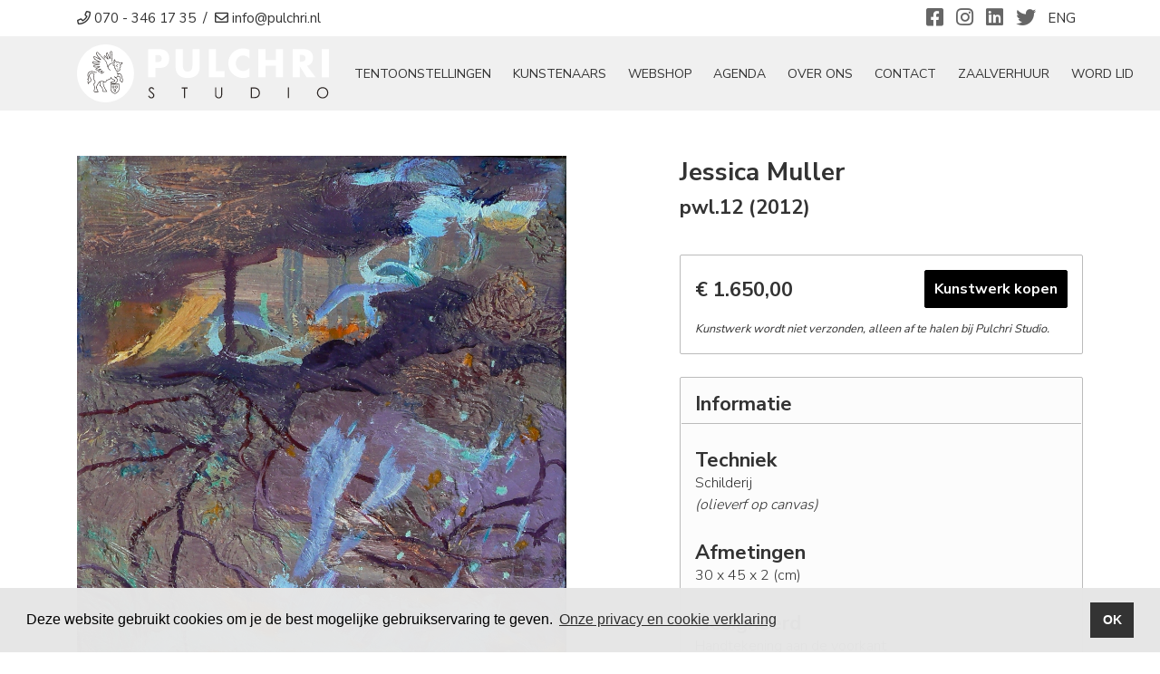

--- FILE ---
content_type: text/html; charset=utf-8
request_url: https://www.pulchri.nl/nl/webshop/kunstwerk/1728/pwl-12/
body_size: 6496
content:
<!doctype html>
<html lang="nl-NL">
<head>
    <title>pwl.12 | Jessica Muller | Pulchri Studio | Galerie Den Haag</title>
    <meta name="language" content="nl">
    <meta charset="UTF-8">
    <meta name="HandheldFriendly" content="True">
    <meta name="apple-mobile-web-app-capable" content="yes">
    <meta name="viewport" content="width=device-width, height=device-height, initial-scale=1.0">
    <meta name="description" content="Abstract werkje in paarsen, blauwen en oranje. organische lijnen en vormen.">
    <meta name="keywords" content="">
    <meta name="robots" content="index,follow">
    <meta name="author" content="Surlinio">

    <!-- OG Data -->
    <meta property="og:title" content="pwl.12 | Jessica Muller | Pulchri Studio | Galerie Den Haag" />
    <meta property="og:url" content="https://www.pulchri.nl/nl/webshop/kunstwerk/1728/pwl-12/">
    <meta property="og:type" content="website" />
    <meta property="og:description" content="Abstract werkje in paarsen, blauwen en oranje. organische lijnen en vormen." />
    <meta property="og:image" content="https://www.pulchri.nl/static/img/kunstwerken/1728/1728_1_pwl-12.jpg">
    <meta property="article:author" content="https://www.facebook.com/surlinio">

    <!-- Icons -->
    <link rel="icon" href="https://www.pulchri.nl/favicon.ico">
    <link rel="shortcut icon" href="https://www.pulchri.nl/static/img/icon/favicon.ico">
    <link rel="icon" type="image/png" sizes="16x16" href="https://www.pulchri.nl/static/img/icon/favicon-16x16.png">
    <link rel="icon" type="image/png" sizes="32x32" href="https://www.pulchri.nl/static/img/icon/favicon-32x32.png">
    <link rel="apple-touch-icon" href="https://www.pulchri.nl/static/img/icon/apple-touch-icon.png">
    <link rel="apple-touch-icon" sizes="57x57" href="https://www.pulchri.nl/static/img/icon/apple-touch-icon-57x57.png">
    <link rel="apple-touch-icon" sizes="60x60" href="https://www.pulchri.nl/static/img/icon/apple-touch-icon-60x60.png">
    <link rel="apple-touch-icon" sizes="72x72" href="https://www.pulchri.nl/static/img/icon/apple-touch-icon-72x72.png">
    <link rel="apple-touch-icon" sizes="76x76" href="https://www.pulchri.nl/static/img/icon/apple-touch-icon-76x76.png">
    <link rel="apple-touch-icon" sizes="114x114" href="https://www.pulchri.nl/static/img/icon/apple-touch-icon-114x114.png">
    <link rel="apple-touch-icon" sizes="120x120" href="https://www.pulchri.nl/static/img/icon/apple-touch-icon-120x120.png">
    <link rel="apple-touch-icon" sizes="144x144" href="https://www.pulchri.nl/static/img/icon/apple-touch-icon-144x144.png">
    <link rel="apple-touch-icon" sizes="152x152" href="https://www.pulchri.nl/static/img/icon/apple-touch-icon-152x152.png">
    <link rel="apple-touch-icon" sizes="152x152" href="https://www.pulchri.nl/static/img/icon/apple-touch-icon-152x152.png">
    <link rel="apple-touch-icon" sizes="180x180" href="https://www.pulchri.nl/static/img/icon/apple-touch-icon-180x180.png">
    <link rel="icon" sizes="192x192" href="https://www.pulchri.nl/static/img/icon/android-chrome-192x192.png">
    <link rel="icon" sizes="512x512" href="https://www.pulchri.nl/static/img/icon/android-chrome-512x512.png">
    <link rel="manifest" href="https://www.pulchri.nl/static/img/icon/site.webmanifest">
    <link rel="mask-icon" href="https://www.pulchri.nl/static/img/icon/safari-pinned-tab.svg" color="#5bbad5">
    <meta name="msapplication-TileColor" content="#000000">
    <meta name="theme-color" content="#ffffff">

    <!-- FONTS -->
    <link href="https://fonts.googleapis.com/css2?family=Nunito+Sans:wght@300;400;700&display=swap" rel="stylesheet">

    <!-- CSS -->
    <link rel="stylesheet" href="https://www.pulchri.nl/static/css/client.min.css?v=1737382519">
</head>
<body>
<header id="topbar">
	<div class="container-fluid" class="topbar">
		<div class="container">
			<div class="row">
				<div class="col-lg-7 col-sm-7 col-4">
		    		<p class="text-nowrap">
		    			<a href="tel:+31703461735"><i class="far fa-phone"></i><span class="hidden-mobile">&nbsp;070 - 346 17 35</span></a>
		    			&nbsp;/&nbsp;
		    			<a class="obfuscate" data-mail="info" data-domain="pulchri.nl" href="#"><i class="far fa-envelope"></i><span class="hidden-mobile">&nbsp;info@pulchri.nl</span></a>
		    		</p>
		    	</div>
	    		<div class="col-lg-5 col-sm-5 col-8">
	    			<p>
	    				<span class="float-right mx-2">
				        	<a href="https://www.pulchri.nl/nl/english">ENG</a>
				        </span>
			        	<span class="social-icons float-right">
			        		<a href="https://www.facebook.com/pulchristudio/" title="Facebook" target="_blank"><i class="fab fa-facebook-square"></i></a>
							<a href="https://www.instagram.com/pulchristudio/" title="Instagram" target="_blank"><i class="fab fa-instagram"></i></a>
							<a href="https://www.linkedin.com/company/pulchri-studio/" title="Linkedin" target="_blank"><i class="fab fa-linkedin"></i></a>
							<a href="https://twitter.com/pulchri" title="Twitter" target="_blank"><i class="fab fa-twitter"></i></a>
				        </span>
			        </p>
		        </div>
			</div>
		</div>
	</div>
</header><nav class="navbar navbar-expand-xl sticky-top navbar-light">
	<div class="container">
		<a class="navbar-brand" href="https://www.pulchri.nl/nl/">
			<img  src="https://www.pulchri.nl/static/img/logo/logo-wit-278x64.svg" width="278" height="64" alt="Logo Pulchri">
		</a>
		<button class="navbar-toggler" type="button" data-toggle="collapse" data-target="#navbarcontent" aria-controls="navbarcontent" aria-expanded="false">
			<span class="sr-only">Toggle navigation</span>
				<span class="icon-bar"></span>
				<span class="icon-bar"></span>
				<span class="icon-bar"></span>
		</button>
		<div class="collapse navbar-collapse" id="navbarcontent">
			<ul class="navbar-nav ml-auto">
				<li class="nav-item d-block d-xl-none ">
					<a class="nav-link" href="https://www.pulchri.nl/nl/">Home</a>
				</li>
				<li class="nav-item ">
					<a class="nav-link" href="https://www.pulchri.nl/nl/tentoonstellingen/">tentoonstellingen</a>
				</li>
				<li class="nav-item ">
					<a class="nav-link" href="https://www.pulchri.nl/nl/kunstenaars/">Kunstenaars</a>
				</li>
				<li class="nav-item active">
					<a class="nav-link" href="https://www.pulchri.nl/nl/webshop/">Webshop</a>
				</li>
				<li class="nav-item ">
					<a class="nav-link" href="https://www.pulchri.nl/nl/agenda/">Agenda</a>
				</li>
				<li class="nav-item ">
					<a class="nav-link" href="https://www.pulchri.nl/nl/over-ons/">Over ons</a>
				</li>
				<li class="nav-item ">
					<a class="nav-link" href="https://www.pulchri.nl/nl/contact/">Contact</a>
				</li>
				<li class="nav-item d-block d-xl-none">
					<a class="nav-link" href="https://www.pulchri.nl/nl/over-ons/cafe-restaurant/">Café-Restaurant</a>
				</li>
				<li class="nav-item">
					<a class="nav-link" href="https://www.pulchri.nl/nl/over-ons/verhuur-zalen/">Zaalverhuur</a>
				</li>
<!-- 				<li class="nav-item ">
					<a class="nav-link" href="https://www.pulchri.nl/nl/contact/">Contact</a>
				</li> -->
        		<li class="nav-item ">
					<a class="nav-link" href="https://www.pulchri.nl/nl/word-lid/">Word Lid</a>
				</li>
			</ul>
		</div>
	</div>
</nav>

<section class="container">
	<div class="row">
		<div class="col-xl-12">
			<div class="row">
				<div class="col-xl-6 col-lg-6 col-md-6 col-sm-12">
					<div class="row">
						<div class="col-sm-12 main-artworkimage-div">
																<a href="https://www.pulchri.nl/static/img/kunstwerken/1728/1728_1_pwl-12.jpg" data-lightbox="lightbox-kunstfotos">
										<img src="../../../../../static/img/kunstwerken/1728/1728_1_pwl-12.jpg" class="img-fluid" width="1062" height="1600" alt="pwl.12">
									</a>
															</div>
					</div>

					<div class="row my-4">
											</div>
					<div class="row my-4">
						<div class="col-md-12">
							<div class="meer-over-div">
								Meer over Jessica Muller								<a href="https://www.pulchri.nl/nl/kunstenaars/jessica-muller/" class="btn btn-client float-right">
									<i class="far fa-arrow-right"></i>
								</a>
							</div>
						</div>
					</div>
				</div>
				<div class="col-xl-5 col-lg-6 col-md-6 col-sm-12 offset-xl-1">
					<div class="row artist-info-block">
						<div class="col-md-12">
							<h1>
								<span class="artistname">Jessica Muller</span><br>
								pwl.12  (2012)							</h1>
						</div>
					</div>
					<div class="kunstwerk-kopen-block">

													<div class="row">
								<div class="col-md-12">
									<span class="headline-price">€ 1.650,00</span>
									<a href="https://www.pulchri.nl/nl/webshop/bestellen/1728/pwl-12/" class="btn btn-client-buy-artwork float-right">Kunstwerk kopen</a></h3>
								</div>
							</div>
							<div class="row">
								<div class="col-md-12 verzendkosten">
									<p><em><small>Kunstwerk wordt niet verzonden, alleen af te halen bij Pulchri Studio.</small></em></p>								</div>
							</div>
											</div>

					<div class="artwork-info-block">
						<div class="row">
							<div class="col-sm-12 artwork-info-block-title">
								<h3>Informatie</h3>
							</div>
							<div class="col-sm-12 artworkinfo">
								<h3>Techniek</h3><p>Schilderij<br><em>(olieverf op canvas)</em></p>								<h3>Afmetingen</h3><p>30 x 45 x 2 (cm)</p>								<h3>Gesigneerd</h3><p>Handtekening aan de voorkant </p>																	<h3>Gespreid betalen?</h3>
									<p>Informeer bij ons voor meer informatie over deze regeling.</p>
									<p><a href="https://www.pulchri.nl/nl/contact/" class="btn btn-client">Contact</a></p>
																																		<h3>Omschrijving</h3>
									<p class="text-justify">Abstract werkje in paarsen, blauwen en oranje. organische lijnen en vormen.</p>
																<button class="btn btn-block btn-client" data-toggle="modal" data-target="#interesse-in-kunstwerk">Meer informatie?</button>
							</div>
						</div>
					</div>
				</div>
			</div>
		</div>
	</div>
</section>




	<section class="container-fluid light-gray-bg">
		<div class="container">
			<div class="row">
				<div class="col-md-12">
					<h2 class="text-center">Meer van Jessica Muller</h2>
					<div class="separatorheader small"></div>
				</div>
			</div>
			<div class="masonry-div">
				<div class="grid-sizer"></div>
									<div class="flex-item-masonry">
						<a href="https://www.pulchri.nl/nl/webshop/kunstwerk/3066/lms-25/" class="webshop-card">
														<img src="../../../../../static/img/kunstwerken/3066/thumb-3066_1_lms-25.jpg" class="img-fluid" width="350" height="305" alt="Lms.25">
							<span class="webshop-card-artist">Jessica Muller</span><br>
							<span class="webshop-card-title">Lms.25 (2025)</span><br>
							<span class="webshop-card-prijs">€ 7.040,00</span>
						</a>
					</div>
									<div class="flex-item-masonry">
						<a href="https://www.pulchri.nl/nl/webshop/kunstwerk/2828/ztk-25/" class="webshop-card">
														<img src="../../../../../static/img/kunstwerken/2828/thumb-2828_1_ztk-25.JPG" class="img-fluid" width="350" height="466" alt="Ztk.25">
							<span class="webshop-card-artist">Jessica Muller</span><br>
							<span class="webshop-card-title">Ztk.25 (2025)</span><br>
							<span class="webshop-card-prijs">€ 3.850,00</span>
						</a>
					</div>
									<div class="flex-item-masonry">
						<a href="https://www.pulchri.nl/nl/webshop/kunstwerk/2827/jtn-25/" class="webshop-card">
														<img src="../../../../../static/img/kunstwerken/2827/thumb-2827_1_jtn-25.JPG" class="img-fluid" width="350" height="468" alt="Jtn.25">
							<span class="webshop-card-artist">Jessica Muller</span><br>
							<span class="webshop-card-title">Jtn.25 (2025)</span><br>
							<span class="webshop-card-prijs">€ 3.850,00</span>
						</a>
					</div>
									<div class="flex-item-masonry">
						<a href="https://www.pulchri.nl/nl/webshop/kunstwerk/2825/gch-25/" class="webshop-card">
														<img src="../../../../../static/img/kunstwerken/2825/thumb-2825_1_gch-25.JPG" class="img-fluid" width="350" height="459" alt="Gch.25">
							<span class="webshop-card-artist">Jessica Muller</span><br>
							<span class="webshop-card-title">Gch.25 (2025)</span><br>
							<span class="webshop-card-prijs">€ 6.600,00</span>
						</a>
					</div>
									<div class="flex-item-masonry">
						<a href="https://www.pulchri.nl/nl/webshop/kunstwerk/2356/bvl-24/" class="webshop-card">
														<img src="../../../../../static/img/kunstwerken/2356/thumb-2356_1_bvl-24.JPG" class="img-fluid" width="350" height="450" alt="BVL.24">
							<span class="webshop-card-artist">Jessica Muller</span><br>
							<span class="webshop-card-title">BVL.24 (2024)</span><br>
							<span class="webshop-card-prijs">€ 1.760,00</span>
						</a>
					</div>
									<div class="flex-item-masonry">
						<a href="https://www.pulchri.nl/nl/webshop/kunstwerk/2355/jwt-24/" class="webshop-card">
														<img src="../../../../../static/img/kunstwerken/2355/thumb-2355_1_jwt-24.JPG" class="img-fluid" width="350" height="471" alt="JWT.24">
							<span class="webshop-card-artist">Jessica Muller</span><br>
							<span class="webshop-card-title">JWT.24 (2024)</span><br>
							<span class="webshop-card-prijs">€ 3.850,00</span>
						</a>
					</div>
									<div class="flex-item-masonry">
						<a href="https://www.pulchri.nl/nl/webshop/kunstwerk/1776/prg-07/" class="webshop-card">
														<img src="../../../../../static/img/kunstwerken/1776/thumb-1776_1_prg-07.jpg" class="img-fluid" width="350" height="281" alt="prg.07">
							<span class="webshop-card-artist">Jessica Muller</span><br>
							<span class="webshop-card-title">prg.07 (2007)</span><br>
							<span class="webshop-card-prijs">€ 1.980,00</span>
						</a>
					</div>
									<div class="flex-item-masonry">
						<a href="https://www.pulchri.nl/nl/webshop/kunstwerk/1775/grs-09/" class="webshop-card">
														<img src="../../../../../static/img/kunstwerken/1775/thumb-1775_1_grs-09.JPG" class="img-fluid" width="350" height="434" alt="grs.09">
							<span class="webshop-card-artist">Jessica Muller</span><br>
							<span class="webshop-card-title">grs.09 (2009)</span><br>
							<span class="webshop-card-prijs">€ 1.980,00</span>
						</a>
					</div>
									<div class="flex-item-masonry">
						<a href="https://www.pulchri.nl/nl/webshop/kunstwerk/1774/rbs-16/" class="webshop-card">
														<img src="../../../../../static/img/kunstwerken/1774/thumb-1774_1_rbs-16.jpg" class="img-fluid" width="350" height="420" alt="rbs.16">
							<span class="webshop-card-artist">Jessica Muller</span><br>
							<span class="webshop-card-title">rbs.16 (2016)</span><br>
							<span class="webshop-card-prijs">€ 2.420,00</span>
						</a>
					</div>
									<div class="flex-item-masonry">
						<a href="https://www.pulchri.nl/nl/webshop/kunstwerk/1773/zch-08/" class="webshop-card">
														<img src="../../../../../static/img/kunstwerken/1773/thumb-1773_1_zch-08.jpg" class="img-fluid" width="350" height="436" alt="zch.08">
							<span class="webshop-card-artist">Jessica Muller</span><br>
							<span class="webshop-card-title">zch.08 (2008)</span><br>
							<span class="webshop-card-prijs">€ 9.500,00</span>
						</a>
					</div>
									<div class="flex-item-masonry">
						<a href="https://www.pulchri.nl/nl/webshop/kunstwerk/1771/gbr-05/" class="webshop-card">
														<img src="../../../../../static/img/kunstwerken/1771/thumb-1771_1_gbr-05.JPG" class="img-fluid" width="350" height="350" alt="Gbr.05">
							<span class="webshop-card-artist">Jessica Muller</span><br>
							<span class="webshop-card-title">Gbr.05 (2005)</span><br>
							<span class="webshop-card-prijs">€ 8.800,00</span>
						</a>
					</div>
									<div class="flex-item-masonry">
						<a href="https://www.pulchri.nl/nl/webshop/kunstwerk/1770/blw-04/" class="webshop-card">
														<img src="../../../../../static/img/kunstwerken/1770/thumb-1770_1_blw-04.jpg" class="img-fluid" width="350" height="352" alt="blw.04">
							<span class="webshop-card-artist">Jessica Muller</span><br>
							<span class="webshop-card-title">blw.04 (2004)</span><br>
							<span class="webshop-card-prijs">€ 8.800,00</span>
						</a>
					</div>
									<div class="flex-item-masonry">
						<a href="https://www.pulchri.nl/nl/webshop/kunstwerk/1732/vfh-07/" class="webshop-card">
														<img src="../../../../../static/img/kunstwerken/1732/thumb-1732_1_vfh-07.JPG" class="img-fluid" width="350" height="355" alt="vfh.07">
							<span class="webshop-card-artist">Jessica Muller</span><br>
							<span class="webshop-card-title">vfh.07 (2007)</span><br>
							<span class="webshop-card-prijs">€ 8.800,00</span>
						</a>
					</div>
									<div class="flex-item-masonry">
						<a href="https://www.pulchri.nl/nl/webshop/kunstwerk/1731/dgr-08/" class="webshop-card">
														<img src="../../../../../static/img/kunstwerken/1731/thumb-1731_1_dgr-08.jpg" class="img-fluid" width="350" height="430" alt="dgr.08">
							<span class="webshop-card-artist">Jessica Muller</span><br>
							<span class="webshop-card-title">dgr.08 (2008)</span><br>
							<span class="webshop-card-prijs">€ 9.500,00</span>
						</a>
					</div>
									<div class="flex-item-masonry">
						<a href="https://www.pulchri.nl/nl/webshop/kunstwerk/1730/wlh-10/" class="webshop-card">
														<img src="../../../../../static/img/kunstwerken/1730/thumb-1730_1_wlh-10.jpg" class="img-fluid" width="350" height="456" alt="Wlh.10">
							<span class="webshop-card-artist">Jessica Muller</span><br>
							<span class="webshop-card-title">Wlh.10 (2010)</span><br>
							<span class="webshop-card-prijs">€ 2.530,00</span>
						</a>
					</div>
									<div class="flex-item-masonry">
						<a href="https://www.pulchri.nl/nl/webshop/kunstwerk/1729/ghd-11/" class="webshop-card">
														<img src="../../../../../static/img/kunstwerken/1729/thumb-1729_1_ghd-11.jpg" class="img-fluid" width="350" height="493" alt="ghd.11">
							<span class="webshop-card-artist">Jessica Muller</span><br>
							<span class="webshop-card-title">ghd.11 (2011)</span><br>
							<span class="webshop-card-prijs">€ 1.320,00</span>
						</a>
					</div>
									<div class="flex-item-masonry">
						<a href="https://www.pulchri.nl/nl/webshop/kunstwerk/1726/dwg-15/" class="webshop-card">
														<img src="../../../../../static/img/kunstwerken/1726/thumb-1726_1_dwg-15.JPG" class="img-fluid" width="350" height="466" alt="dwg.15">
							<span class="webshop-card-artist">Jessica Muller</span><br>
							<span class="webshop-card-title">dwg.15 (2015)</span><br>
							<span class="webshop-card-prijs">€ 3.080,00</span>
						</a>
					</div>
									<div class="flex-item-masonry">
						<a href="https://www.pulchri.nl/nl/webshop/kunstwerk/1725/brt-15/" class="webshop-card">
														<img src="../../../../../static/img/kunstwerken/1725/thumb-1725_1_brt-15.jpg" class="img-fluid" width="350" height="399" alt="Brt.15">
							<span class="webshop-card-artist">Jessica Muller</span><br>
							<span class="webshop-card-title">Brt.15 (2015)</span><br>
							<span class="webshop-card-prijs">€ 5.170,00</span>
						</a>
					</div>
									<div class="flex-item-masonry">
						<a href="https://www.pulchri.nl/nl/webshop/kunstwerk/1724/rdr-15/" class="webshop-card">
														<img src="../../../../../static/img/kunstwerken/1724/thumb-1724_1_rdr-15.jpg" class="img-fluid" width="350" height="450" alt="rdr.15">
							<span class="webshop-card-artist">Jessica Muller</span><br>
							<span class="webshop-card-title">rdr.15 (2015)</span><br>
							<span class="webshop-card-prijs">€ 1.760,00</span>
						</a>
					</div>
									<div class="flex-item-masonry">
						<a href="https://www.pulchri.nl/nl/webshop/kunstwerk/1723/vch-15/" class="webshop-card">
														<img src="../../../../../static/img/kunstwerken/1723/thumb-1723_1_vch-15.jpg" class="img-fluid" width="350" height="472" alt="vch.15">
							<span class="webshop-card-artist">Jessica Muller</span><br>
							<span class="webshop-card-title">vch.15 (2015)</span><br>
							<span class="webshop-card-prijs">€ 1.320,00</span>
						</a>
					</div>
									<div class="flex-item-masonry">
						<a href="https://www.pulchri.nl/nl/webshop/kunstwerk/1722/mth-14/" class="webshop-card">
														<img src="../../../../../static/img/kunstwerken/1722/thumb-1722_1_mth-14.jpg" class="img-fluid" width="350" height="350" alt="mth.14">
							<span class="webshop-card-artist">Jessica Muller</span><br>
							<span class="webshop-card-title">mth.14 (2014)</span><br>
							<span class="webshop-card-prijs">€ 2.200,00</span>
						</a>
					</div>
									<div class="flex-item-masonry">
						<a href="https://www.pulchri.nl/nl/webshop/kunstwerk/1721/slw-15/" class="webshop-card">
														<img src="../../../../../static/img/kunstwerken/1721/thumb-1721_1_slw-15.jpg" class="img-fluid" width="350" height="255" alt="slw.15">
							<span class="webshop-card-artist">Jessica Muller</span><br>
							<span class="webshop-card-title">slw.15 (2015)</span><br>
							<span class="webshop-card-prijs">€ 1.320,00</span>
						</a>
					</div>
									<div class="flex-item-masonry">
						<a href="https://www.pulchri.nl/nl/webshop/kunstwerk/1720/wtt-16/" class="webshop-card">
														<img src="../../../../../static/img/kunstwerken/1720/thumb-1720_1_wtt-16.jpg" class="img-fluid" width="350" height="418" alt="Wtt.16">
							<span class="webshop-card-artist">Jessica Muller</span><br>
							<span class="webshop-card-title">Wtt.16 (2016)</span><br>
							<span class="webshop-card-prijs">€ 2.420,00</span>
						</a>
					</div>
									<div class="flex-item-masonry">
						<a href="https://www.pulchri.nl/nl/webshop/kunstwerk/1719/clp-16/" class="webshop-card">
														<img src="../../../../../static/img/kunstwerken/1719/thumb-1719_1_clp-16.jpg" class="img-fluid" width="350" height="392" alt="clp.16">
							<span class="webshop-card-artist">Jessica Muller</span><br>
							<span class="webshop-card-title">clp.16 (2016)</span><br>
							<span class="webshop-card-prijs">€ 1.870,00</span>
						</a>
					</div>
									<div class="flex-item-masonry">
						<a href="https://www.pulchri.nl/nl/webshop/kunstwerk/1718/pvl-16/" class="webshop-card">
														<img src="../../../../../static/img/kunstwerken/1718/thumb-1718_1_pvl-16.jpg" class="img-fluid" width="350" height="389" alt="pvl.16">
							<span class="webshop-card-artist">Jessica Muller</span><br>
							<span class="webshop-card-title">pvl.16 (2016)</span><br>
							<span class="webshop-card-prijs">€ 1.870,00</span>
						</a>
					</div>
									<div class="flex-item-masonry">
						<a href="https://www.pulchri.nl/nl/webshop/kunstwerk/1717/idm-21/" class="webshop-card">
														<img src="../../../../../static/img/kunstwerken/1717/thumb-1717_1_idm-21.JPG" class="img-fluid" width="350" height="298" alt="Idm.21">
							<span class="webshop-card-artist">Jessica Muller</span><br>
							<span class="webshop-card-title">Idm.21 (2021)</span><br>
							<span class="webshop-card-prijs">€ 2.860,00</span>
						</a>
					</div>
									<div class="flex-item-masonry">
						<a href="https://www.pulchri.nl/nl/webshop/kunstwerk/1716/dzg-23/" class="webshop-card">
														<img src="../../../../../static/img/kunstwerken/1716/thumb-1716_1_dzg-23.JPG" class="img-fluid" width="350" height="375" alt="Dzg.23">
							<span class="webshop-card-artist">Jessica Muller</span><br>
							<span class="webshop-card-title">Dzg.23 (2023)</span><br>
							<span class="webshop-card-prijs">€ 3.190,00</span>
						</a>
					</div>
									<div class="flex-item-masonry">
						<a href="https://www.pulchri.nl/nl/webshop/kunstwerk/1564/snw-17/" class="webshop-card">
														<img src="../../../../../static/img/kunstwerken/1564/thumb-1564_1_snw-17.jpg" class="img-fluid" width="350" height="436" alt="Snw.17">
							<span class="webshop-card-artist">Jessica Muller</span><br>
							<span class="webshop-card-title">Snw.17 (2017)</span><br>
							<span class="webshop-card-prijs">€ 4.950,00</span>
						</a>
					</div>
									<div class="flex-item-masonry">
						<a href="https://www.pulchri.nl/nl/webshop/kunstwerk/1563/prt-19/" class="webshop-card">
														<img src="../../../../../static/img/kunstwerken/1563/thumb-1563_1_prt-19.JPG" class="img-fluid" width="350" height="477" alt="Prt.19">
							<span class="webshop-card-artist">Jessica Muller</span><br>
							<span class="webshop-card-title">Prt.19 (2019)</span><br>
							<span class="webshop-card-prijs">€ 6.270,00</span>
						</a>
					</div>
									<div class="flex-item-masonry">
						<a href="https://www.pulchri.nl/nl/webshop/kunstwerk/1561/cnn-19/" class="webshop-card">
														<img src="../../../../../static/img/kunstwerken/1561/thumb-1561_1_cnn-19.JPG" class="img-fluid" width="350" height="284" alt="Cnn.19">
							<span class="webshop-card-artist">Jessica Muller</span><br>
							<span class="webshop-card-title">Cnn.19 (2019)</span><br>
							<span class="webshop-card-prijs">€ 6.380,00</span>
						</a>
					</div>
									<div class="flex-item-masonry">
						<a href="https://www.pulchri.nl/nl/webshop/kunstwerk/1557/drb-23-droomboom/" class="webshop-card">
														<img src="../../../../../static/img/kunstwerken/1557/thumb-1557_1_drb-23-droomboom.jpg" class="img-fluid" width="350" height="330" alt="Drb.23 (Droomboom)">
							<span class="webshop-card-artist">Jessica Muller</span><br>
							<span class="webshop-card-title">Drb.23 (Droomboom) (2023)</span><br>
							<span class="webshop-card-prijs">€ 4.070,00</span>
						</a>
					</div>
									<div class="flex-item-masonry">
						<a href="https://www.pulchri.nl/nl/webshop/kunstwerk/1555/kkl-15/" class="webshop-card">
														<img src="../../../../../static/img/kunstwerken/1555/thumb-1555_1_kkl-15.jpg" class="img-fluid" width="350" height="487" alt="kkl.15">
							<span class="webshop-card-artist">Jessica Muller</span><br>
							<span class="webshop-card-title">kkl.15 (2015)</span><br>
							<span class="webshop-card-prijs">€ 6.050,00</span>
						</a>
					</div>
									<div class="flex-item-masonry">
						<a href="https://www.pulchri.nl/nl/webshop/kunstwerk/1554/grg-23/" class="webshop-card">
														<img src="../../../../../static/img/kunstwerken/1554/thumb-1554_1_grg-22.jpg" class="img-fluid" width="350" height="492" alt="Grg.23">
							<span class="webshop-card-artist">Jessica Muller</span><br>
							<span class="webshop-card-title">Grg.23 (2023)</span><br>
							<span class="webshop-card-prijs">€ 2.640,00</span>
						</a>
					</div>
									<div class="flex-item-masonry">
						<a href="https://www.pulchri.nl/nl/webshop/kunstwerk/1553/fmp-23-female-parcival/" class="webshop-card">
														<img src="../../../../../static/img/kunstwerken/1553/thumb-1553_1_fmp-23-female-parcival.JPG" class="img-fluid" width="350" height="492" alt="Fmp.23 (Female Parcival)">
							<span class="webshop-card-artist">Jessica Muller</span><br>
							<span class="webshop-card-title">Fmp.23 (Female Parcival) (2023)</span><br>
							<span class="webshop-card-prijs">€ 2.640,00</span>
						</a>
					</div>
									<div class="flex-item-masonry">
						<a href="https://www.pulchri.nl/nl/webshop/kunstwerk/1552/vld-23/" class="webshop-card">
														<img src="../../../../../static/img/kunstwerken/1552/thumb-1552_1_vld-23.JPG" class="img-fluid" width="350" height="458" alt="Vld.23">
							<span class="webshop-card-artist">Jessica Muller</span><br>
							<span class="webshop-card-title">Vld.23 (2023)</span><br>
							<span class="webshop-card-prijs">€ 6.600,00</span>
						</a>
					</div>
									<div class="flex-item-masonry">
						<a href="https://www.pulchri.nl/nl/webshop/kunstwerk/1550/prz-20/" class="webshop-card">
														<img src="../../../../../static/img/kunstwerken/1550/thumb-1550_1_prz-20.JPG" class="img-fluid" width="350" height="256" alt="Prz.20">
							<span class="webshop-card-artist">Jessica Muller</span><br>
							<span class="webshop-card-title">Prz.20 (2020)</span><br>
							<span class="webshop-card-prijs">€ 6.490,00</span>
						</a>
					</div>
									<div class="flex-item-masonry">
						<a href="https://www.pulchri.nl/nl/webshop/kunstwerk/1548/llk-22/" class="webshop-card">
														<img src="../../../../../static/img/kunstwerken/1548/thumb-1548_1_llk-22.jpg" class="img-fluid" width="350" height="375" alt="Llk.22">
							<span class="webshop-card-artist">Jessica Muller</span><br>
							<span class="webshop-card-title">Llk.22 (2022)</span><br>
							<span class="webshop-card-prijs">€ 3.190,00</span>
						</a>
					</div>
									<div class="flex-item-masonry">
						<a href="https://www.pulchri.nl/nl/webshop/kunstwerk/1547/oww-22/" class="webshop-card">
														<img src="../../../../../static/img/kunstwerken/1547/thumb-1547_1_oww-22.JPG" class="img-fluid" width="350" height="377" alt="Oww.22">
							<span class="webshop-card-artist">Jessica Muller</span><br>
							<span class="webshop-card-title">Oww.22 (2023)</span><br>
							<span class="webshop-card-prijs">€ 3.190,00</span>
						</a>
					</div>
									<div class="flex-item-masonry">
						<a href="https://www.pulchri.nl/nl/webshop/kunstwerk/1546/smg-22/" class="webshop-card">
														<img src="../../../../../static/img/kunstwerken/1546/thumb-1546_1_smg-22.JPG" class="img-fluid" width="350" height="375" alt="Smg.22">
							<span class="webshop-card-artist">Jessica Muller</span><br>
							<span class="webshop-card-title">Smg.22 (2022)</span><br>
							<span class="webshop-card-prijs">€ 3.190,00</span>
						</a>
					</div>
									<div class="flex-item-masonry">
						<a href="https://www.pulchri.nl/nl/webshop/kunstwerk/1422/pdv-17/" class="webshop-card">
														<img src="../../../../../static/img/kunstwerken/1422/thumb-1422_1_pdv-17.jpg" class="img-fluid" width="350" height="517" alt="Pdv.17">
							<span class="webshop-card-artist">Jessica Muller</span><br>
							<span class="webshop-card-title">Pdv.17 (2017)</span><br>
							<span class="webshop-card-prijs">€ 6.270,00</span>
						</a>
					</div>
									<div class="flex-item-masonry">
						<a href="https://www.pulchri.nl/nl/webshop/kunstwerk/1421/isl-23/" class="webshop-card">
														<img src="../../../../../static/img/kunstwerken/1421/thumb-1421_1_isl-23.jpg" class="img-fluid" width="350" height="456" alt="ISL.23">
							<span class="webshop-card-artist">Jessica Muller</span><br>
							<span class="webshop-card-title">ISL.23 (2023)</span><br>
							<span class="webshop-card-prijs">€ 6.600,00</span>
						</a>
					</div>
									<div class="flex-item-masonry">
						<a href="https://www.pulchri.nl/nl/webshop/kunstwerk/1420/wsb-22/" class="webshop-card">
														<img src="../../../../../static/img/kunstwerken/1420/thumb-1420_1_wsb-22.JPG" class="img-fluid" width="350" height="461" alt="Wsb.22">
							<span class="webshop-card-artist">Jessica Muller</span><br>
							<span class="webshop-card-title">Wsb.22 (2022)</span><br>
							<span class="webshop-card-prijs">€ 6.600,00</span>
						</a>
					</div>
							</div>
		</div>
	</div>
</section>




<footer>
	<div class="container">
		<div class="row">
			<div class="col-md-4">
				<h4>Gegevens</h4>
				<div class="separatorfooter small left"></div>
				<p>
					Schilderkundig Genootschap Pulchri Studio<br>
					<a href="https://www.google.nl/maps/place/Pulchri+Studio/@52.0807178,4.3031663,13z/data=!4m5!3m4!1s0x47c5b73b2206ca45:0xf3f4e6f32be4f09e!8m2!3d52.0819506!4d4.3118147" target="_blank">Lange Voorhout 15<br>
					2514 EA Den Haag</a>
				</p>
				<p>
					<u>Algemeen</u><br>
					<i class="fad fa-fw fa-phone"></i> 070 - 346 17 35<br>
					<i class="fad fa-fw fa-envelope"></i> <a href="mailto:info@pulchri.nl">info@pulchri.nl</a>
				</p>
				<p>
					<u>Café-Restaurant Pulchri</u><br>
					<i class="fad fa-fw fa-phone"></i> 070 - 3029865<br>
					<i class="fad fa-fw fa-envelope"></i> <a href="mailto:restaurantpulchri@karstenkuiper.nl"> restaurantpulchri@karstenkuiper.nl</a><br>
				</p>
				<p>
					KvK/CoC: 40408821<br>
					IBAN: NL31 RABO 0166 3434 39				</p>
			</div>
			<div class="col-md-4">
				<h4>Quick links</h4>
				<div class="separatorfooter small left"></div>
				<p>
											<a href="https://www.pulchri.nl/nl/profiel/inloggen/">Inloggen</a><br>
										<a href="https://www.pulchri.nl/nl/word-lid/">Lidmaatschap informatie</a><br>
					<a href="#" data-toggle="modal" data-target="#nieuwsbrief">Nieuwsbrief</a><br>
					<a href="https://www.pulchri.nl/nl/giften/">Giften</a><br>
                    <a href="https://www.kenniscentrumfilantropie.nl/">Kenniscentrum filantropie</a><br>
					<a href="https://www.pulchri.nl/nl/st-pulchro-sacrum/">Pulchro Sacrum</a><br>
					<a href="https://www.pulchri.nl/nl/over-ons/cafe-restaurant/">Café-Restaurant Pulchri</a><br>
					<a href="https://www.pulchri.nl/docs/huisregels-2025.pdf?v=?">Huisregels</a><br>
					<br>
					<a href="https://www.pulchri.nl/nl/privacy/">Privacy verklaring</a><br>
					<a href="https://www.pulchri.nl/nl/cookies/">Cookie statement</a><br>
				</p>
			</div>
			<div class="col-md-4">
				<h4>Openingstijden Galerie</h4>
				<div class="separatorfooter small left"></div>
				<p>
					Maandag gesloten<br>
					Dinsdag tot en met zondag van 12.00 tot 17.00 uur geopend.
				</p>
				<p>
					<strong>GRATIS TOEGANG</strong>
				</p>
				<p> Openingstijden Café-Restaurant Pulchri <a href="https://www.pulchri.nl/nl/contact/#openingstijden-societeit-cafe-restaurant">klik hier</a>.</p>
				<p>Toegankelijkheid: Pulchri staat op <a href="https://app.ongehinderd.nl/Spot/Details/94919" target="_blank">ongehinderd.nl</a>
				</p>
				<h4>Beschermvrouwe</h4>
				<p>
					Hare Koninklijke Hoogheid Prinses Beatrix der Nederlanden
				</p>
			</div>
		</div>
		<div class="row">
			<div class="col-sm-12 col-12">
				<p class="copyright"> &copy; 2026 Schilderkundig Genootschap Pulchri Studio, <span class="fal fa-code"></span>&nbsp;<a href="https://www.surlinio.nl">Surlinio</a></p>
			</div>
		</div>
	</div>
</footer>


<!-- Modal -->
<div class="modal fade" id="nieuwsbrief" tabindex="-1" role="dialog" aria-labelledby="nieuwsbriefLabel" aria-hidden="true">
	<div class="modal-dialog">
		<div class="modal-content">
			<div class="modal-header">
				<h5 class="modal-title">Nieuwsbrief</h5>
				<button type="button" class="close" data-dismiss="modal" aria-label="Close">
					<span aria-hidden="true">&times;</span>
				</button>
			</div>
			<div class="modal-body">
				<form class="form" data-ajaxurl="https://www.pulchri.nl/ajax/process_mailchimp.php">
					<p>Schrijf je in voor de nieuwsbrief en blijf op de hoogte!</p>
					<div class="form-group">
						<label class="sr-only" for="first_name">Voornaam <sup>*</sup></label>
						<input type="text" class="form-control" id="first_name" name="first_name" placeholder="Voornaam">
					</div>
					<div class="form-group">
						<label class="sr-only" for="last_name">Achternaam <sup>*</sup></label>
						<input type="text" class="form-control" id="last_name" name="last_name" placeholder="Achternaam">
					</div>
					<div class="form-group">
						<label class="sr-only" for="mailchimp_email">E-mailadres <sup>*</sup></label>
						<input type="text" class="form-control" id="mailchimp_email" name="mailchimp_email" placeholder="E-mailadres">
					</div>
					<div class="form-group">
						<p class="text-right">
							<button id="btn-contact-submit" type="submit" class="btn btn-block btn-client">Inschrijven</button>
						</p>
					</div>
					<input type="text" name="robo" class="robo hidden d-none">
				</form>
			</div>
			<div class="modal-footer">
				<button type="button" class="btn btn-client" data-dismiss="modal">Sluiten</button>
			</div>
		</div>
	</div>
</div>


<div class="modal" id="interesse-in-kunstwerk">
	<div class="modal-dialog modal-lg">
		<div class="modal-content">

			<!-- Modal Header -->
			<div class="modal-header text-center">
				<h3 class="modal-title">pwl.12 -  Jessica Muller</h3>
				<button type="button" class="close" data-dismiss="modal">&times;</button>
			</div>

			<!-- Modal body -->
			<div class="modal-body">
				<form class="form" data-ajaxurl="https://www.pulchri.nl/ajax/process_interesse_in_kunstwerk.php">
					<div class="row">
						<div class="col-md-6 col-sm-12 col-12">
							<div class="form-group">
								<label for="name">Naam <sup>*</sup></label>
								<input type="text" class="form-control" id="name" name="name" placeholder="Uw naam *">
							</div>
						</div>
						<div class="col-md-12 col-sm-12 col-12">
						</div>
						<div class="col-md-6 col-sm-12 col-12">
							<div class="form-group">
								<label for="email">E-mail <sup>*</sup></label>
								<input type="email" class="form-control" id="email" name="email" placeholder="E-mail *">
							</div>
						</div>
						<div class="col-md-6 col-sm-12 col-12">
							<div class="form-group">
								<label for="phone">Telefoonnummer <sup>*</sup></label>
								<input type="text" class="form-control" id="phone" name="phone" placeholder="Telefoonnummer *">
							</div>
						</div>
						<div class="col-md-12 col-sm-12 col-12">
							<div class="form-group">
								<label for="comment">Eventuele vragen/opmerkingen</label>
								<textarea class="form-control" id="comment" name="comment" rows="3" placeholder="Eventuele vragen/opmerkingen"></textarea>
							</div>
						</div>
						<div class="col-md-12 col-sm-12 col-12">
							<p class="text-right">
								<br>
								<button type="submit" class="btn btn-block btn-client-secondary">Verzenden</button>
							</p>
							<input type="text" name="werk" value="03LYG2dsMa5wseN8967rsw==" class="d-none">
							<input type="text" name="language" value="nl" class="d-none">
							<input type="text" name="robo" class="robo d-none d-none">
						</div>
					</div>
				</form>
			</div>

			<!-- Modal footer -->
			<div class="modal-footer">
				<button type="button" class="btn btn-client-open" data-dismiss="modal">Sluiten</button>
			</div>

		</div>
	</div>
</div>


<script src="https://www.pulchri.nl/static/js/min/client.min.js?v=1647723843"></script>


<!-- Global site tag (gtag.js) - Google Analytics -->
<script async src="https://www.googletagmanager.com/gtag/js?id=G-LPQX8QQQ1L"></script>
<script>
  window.dataLayer = window.dataLayer || [];
  function gtag(){dataLayer.push(arguments);}
  gtag('js', new Date());

  gtag('config', 'G-LPQX8QQQ1L');
</script>


<!-- Meta Pixel Code -->
<script>
!function(f,b,e,v,n,t,s)
{if(f.fbq)return;n=f.fbq=function(){n.callMethod?
n.callMethod.apply(n,arguments):n.queue.push(arguments)};
if(!f._fbq)f._fbq=n;n.push=n;n.loaded=!0;n.version='2.0';
n.queue=[];t=b.createElement(e);t.async=!0;
t.src=v;s=b.getElementsByTagName(e)[0];
s.parentNode.insertBefore(t,s)}(window, document,'script',
'https://connect.facebook.net/en_US/fbevents.js');
fbq('init', '2216574831889252');
fbq('track', 'PageView');
</script>
<noscript><img height="1" width="1" style="display:none"
src=https://www.facebook.com/tr?id=2216574831889252&ev=PageView&noscript=1
/></noscript>
<!-- End Meta Pixel Code --></body>
</html>